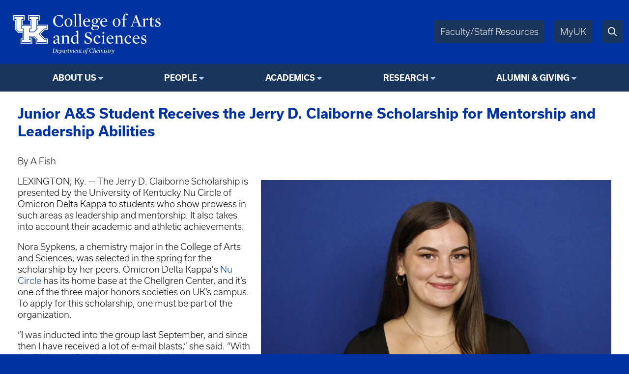

--- FILE ---
content_type: text/html; charset=UTF-8
request_url: https://chem.as.uky.edu/junior-student-receives-jerry-d-claiborne-scholarship-mentorship-and-leadership-abilities%C2%A0
body_size: 5885
content:
<!DOCTYPE html>
<html lang="en" dir="ltr">
  <head>
    <meta charset="utf-8" />
<script async src="https://www.googletagmanager.com/gtag/js?id=UA-15868355-1"></script>
<script>window.dataLayer = window.dataLayer || [];function gtag(){dataLayer.push(arguments)};gtag("js", new Date());gtag("set", "developer_id.dMDhkMT", true);gtag("config", "UA-15868355-1", {"groups":"default","anonymize_ip":true,"page_placeholder":"PLACEHOLDER_page_path"});</script>
<meta name="Generator" content="Drupal 10 (https://www.drupal.org)" />
<meta name="MobileOptimized" content="width" />
<meta name="HandheldFriendly" content="true" />
<meta name="viewport" content="width=device-width, initial-scale=1.0" />
<link rel="icon" href="/themes/fwrd/favicon.ico" type="image/vnd.microsoft.icon" />
<link rel="canonical" href="https://www.as.uky.edu/junior-student-receives-jerry-d-claiborne-scholarship-mentorship-and-leadership-abilities%C2%A0" />
<link rel="shortlink" href="https://www.as.uky.edu/node/1038604" />

    <title>Junior A&amp;S Student Receives the Jerry D. Claiborne Scholarship for Mentorship and Leadership Abilities  | University of Kentucky College of Arts &amp; Sciences</title>
    <link rel="stylesheet" media="all" href="/sites/default/files/css/css_yJ4cNhzxOFwNTpZrvwCOTI5Yvp-emI3DqFdPERUKZPU.css?delta=0&amp;language=en&amp;theme=fwrd&amp;include=eJwtyGEOgCAIQOELUZwJFY0NtQnlvH2r9eft24uk3BINjD92P7gyZFHn954uvUGeI2HRHkg386XSCtgy54qBjOEWnoZf99rTpfwABTYicA" />
<link rel="stylesheet" media="all" href="https://use.typekit.net/axt6iqz.css" />
<link rel="stylesheet" media="all" href="/sites/default/files/css/css_uH18ZR3p4ya2vpNj4KAPOCC7HMIz6EnjRlfCfwE_q7I.css?delta=2&amp;language=en&amp;theme=fwrd&amp;include=eJwtyGEOgCAIQOELUZwJFY0NtQnlvH2r9eft24uk3BINjD92P7gyZFHn954uvUGeI2HRHkg386XSCtgy54qBjOEWnoZf99rTpfwABTYicA" />
<link rel="stylesheet" media="all" href="https://cdn.as.uky.edu/fonts/fontawesome-pro-6.5.1-web/css/all.min.css" />
<link rel="stylesheet" media="all" href="https://cdn.as.uky.edu/fonts/fontawesome-pro-6.5.1-web/css/v4-shims.min.css" />
<link rel="stylesheet" media="all" href="/sites/default/files/css/css_SZ14zugypRuHlwUndiWelGimRCQhPj9Kr3FvjnsQY3w.css?delta=5&amp;language=en&amp;theme=fwrd&amp;include=eJwtyGEOgCAIQOELUZwJFY0NtQnlvH2r9eft24uk3BINjD92P7gyZFHn954uvUGeI2HRHkg386XSCtgy54qBjOEWnoZf99rTpfwABTYicA" />

    
  </head>
  <body class="auto-margins">
        <a href="#main-content" class="visually-hidden focusable">
      Skip to main content
    </a>
    
      <div class="dialog-off-canvas-main-canvas" data-off-canvas-main-canvas>
        <!-- HEADER -->
    <header id="header" class="w-full color-light font-sans">
      <div
        class="
          m-auto
          w-full
          w-full-lg
          flex
          justify-between
          bg-wildcat-blue
          p-1
      "
      >
        <div class="logo">
          <a href="/">
            <img alt="UK College of Arts & Sciences" class="lockup" width="1879" height="521" src="/themes/fwrd/images/lockups/Department%20of%20Chemistry.svg">
          </a>
        </div>
        <div class="right-tabs">
          <div>
            <div>
              <a href="https://www.as.uky.edu/resources" target="_blank">Faculty/Staff Resources</a>
            </div>
            <div>
              <a href="https://myuk.uky.edu/" target="_blank">MyUK</a>
            </div>
            <div>
              <a href="https://search.uky.edu" target="_blank"><i title="Search" class="far fa-search"></i></a>
            </div>
            <div class="hamburger">
              <a href="#"><i class="far fa-bars"></i></a>
            </div>
          </div>
        </div>
        
      </div>

      <!-- HEADER/MENU -->
        <div class="region region--navigation">
    <nav role="navigation" aria-labelledby="block-fwrd-fwrdchemistrymainmenu-menu" id="block-fwrd-fwrdchemistrymainmenu">
            
  <h2 class="visually-hidden" id="block-fwrd-fwrdchemistrymainmenu-menu">FWRD Chemistry Main Menu</h2>
  

        
<div class="menu text-center bg-midnight font-bold">
                <ul>
                  <li class="dropdown">
                              <span class="menu-title">About Us</span>
                                                  <ul>
              <li class="uppercase"><a href="https://chem.as.uky.edu/about" data-drupal-link-system-path="node/149750">About Us</a></li>
              <li>
                  <a href="https://chem.as.uky.edu/chairs-message" data-drupal-link-system-path="node/149752">Chair&#039;s Message</a>
                      </li>
          <li>
                  <a href="https://chem.as.uky.edu/directions" data-drupal-link-system-path="node/149755">Directions</a>
                      </li>
          <li>
                  <a href="https://chem.as.uky.edu/mission-values" data-drupal-link-system-path="node/149751">Mission &amp; Values</a>
                      </li>
          <li>
                  <a href="https://chem.as.uky.edu/events-overview" data-drupal-link-system-path="node/278814">Events</a>
                      </li>
          <li>
                  <a href="https://chem.as.uky.edu/forms-documents" data-drupal-link-system-path="node/244858">Forms &amp; Documents</a>
                      </li>
          <li>
                  <a href="https://chem.as.uky.edu/safety-information" data-drupal-link-system-path="node/244862">Safety Information</a>
                      </li>
          <li>
                  <a href="https://chem.as.uky.edu/explore" data-drupal-link-system-path="node/489724">Explore Chemistry</a>
                      </li>
        </ul>
  
              </li>
          <li class="dropdown">
                              <span class="menu-title">People</span>
                                                  <ul>
              <li class="uppercase"><a href="https://chem.as.uky.edu/people" data-drupal-link-system-path="node/1000096">People</a></li>
              <li>
                  <a href="https://chem.as.uky.edu/faculty" data-drupal-link-system-path="node/1000097">Faculty</a>
                      </li>
          <li>
                  <a href="https://chem.as.uky.edu/faculty-research" data-drupal-link-system-path="node/1051815">Faculty by Research Area</a>
                      </li>
          <li>
                  <a href="https://chem.as.uky.edu/graduate-students" data-drupal-link-system-path="node/1000100">Graduate Students</a>
                      </li>
          <li>
                  <a href="https://chem.as.uky.edu/postdocs" data-drupal-link-system-path="node/1000101">Postdocs</a>
                      </li>
          <li>
                  <a href="https://chem.as.uky.edu/staff" data-drupal-link-system-path="node/1000099">Staff</a>
                      </li>
          <li>
                  <a href="https://chem.as.uky.edu/alumni-board" data-drupal-link-system-path="node/281392">Chemistry Alumni Board</a>
                      </li>
          <li>
                  <a href="https://chem.as.uky.edu/alumni-directory" data-drupal-link-system-path="node/1000102">Alumni Directory</a>
                      </li>
          <li>
                  <a href="https://chem.as.uky.edu/emeritus-faculty" data-drupal-link-system-path="node/1000103">Emeritus Faculty</a>
                      </li>
        </ul>
  
              </li>
          <li class="dropdown">
                              <span class="menu-title">Academics </span>
                                                  <ul>
              <li class="uppercase"><a href="https://chem.as.uky.edu/acadmics" data-drupal-link-system-path="node/281484">Academics </a></li>
              <li>
                  <a href="https://chem.as.uky.edu/graduate-program" data-drupal-link-system-path="node/149806">Graduate Program</a>
                      </li>
          <li>
                  <a href="https://chem.as.uky.edu/undergraduate-program" data-drupal-link-system-path="node/149830">Undergraduate Program</a>
                      </li>
        </ul>
  
              </li>
          <li class="dropdown">
                              <span class="menu-title">Research</span>
                                                  <ul>
              <li class="uppercase"><a href="https://chem.as.uky.edu/research" data-drupal-link-system-path="node/1051816">Research</a></li>
              <li>
                  <a href="https://chem.as.uky.edu/faculty-research" data-drupal-link-system-path="node/1051815">Faculty by Research Area</a>
                      </li>
          <li>
                  <a href="https://chem.as.uky.edu/research-centers" data-drupal-link-system-path="node/244860">Research Centers</a>
                      </li>
          <li>
                  <a href="https://chem.as.uky.edu/research-facilities" data-drupal-link-system-path="node/244861">Research Facilities</a>
                      </li>
        </ul>
  
              </li>
          <li class="dropdown">
                              <span class="menu-title">Alumni &amp; Giving</span>
                                                  <ul>
              <li class="uppercase"><a href="https://give.uky.edu/campaigns/47157/donations/new?designation=chemistry&amp;">Alumni &amp; Giving</a></li>
              <li>
                  <a href="https://give.uky.edu/campaigns/47157/donations/new?designation=chemistry&amp;">Give to Chemistry</a>
                      </li>
          <li>
                  <a href="https://chem.as.uky.edu/alumni-board" data-drupal-link-system-path="node/281392">Alumni Board</a>
                      </li>
          <li>
                  <a href="https://chem.as.uky.edu/alumni-directory" data-drupal-link-system-path="node/1000102">Alumni Directory</a>
                      </li>
          <li>
                  <a href="/university-kentucky-chemistry-student-spotlight" data-drupal-link-system-path="node/1079701">Alumni Stories</a>
                      </li>
          <li>
                  <a href="https://chem.as.uky.edu/reunion" data-drupal-link-system-path="node/354253">Reunion</a>
                      </li>
        </ul>
  
              </li>
        </ul>
  
</div>


  </nav>

  </div>

      <!-- END HEADER/MENU -->
  

    </header>
    <!-- END HEADER -->

    <!-- MAIN -->
    <main>
      <div>
              <div class="region region--content">
    <div data-drupal-messages-fallback class="hidden"></div><div id="block-fwrd-pagetitle">
  
    
      
  <h3>
<span>Junior A&amp;S Student Receives the Jerry D. Claiborne Scholarship for Mentorship and Leadership Abilities </span>
</h3>


  </div>
<div class="views-element-container" id="block-fwrd-views-block-editorial-message-block-1">
  
    
      <div><div class="js-view-dom-id-bcc02aafa032738373359da7b698d517a62490c078324b9ddcb3f88c5248516c">
  
  
  

  
  
  

    

  
  

  
  
</div>
</div>

  </div>
<div id="block-fwrd-system-main">
  
    
      <article class="node node--type-article node--promoted node--view-mode-full">

  
    

  
  <div>
                <div><p>By A Fish&nbsp;</p>
<figure class="align-right">
<img alt="Photo of a student" data-entity-type="file" data-entity-uuid="2d903685-e6ac-4577-b053-07e8bbc846b2" height="475" src="/sites/default/files/inline-images/Nora.jpeg" width="713" loading="lazy"></p>
<figcaption>Nora Sypkens</figcaption>
</figure>
<p>LEXINGTON; Ky. — The Jerry D. Claiborne Scholarship is presented by the University of Kentucky Nu Circle of Omicron Delta Kappa to students who show prowess in such areas as leadership and mentorship. It also takes into account their academic and athletic achievements.&nbsp;&nbsp;</p>
<p>Nora Sypkens, a chemistry major in the College of Arts and Sciences, was selected in the spring for the scholarship by her peers. Omicron Delta Kappa's&nbsp;<a href="https://odk.org/circle/uky/">Nu Circle </a>has its home base at the Chellgren Center, and it’s one of the three major honors societies on UK’s campus. To apply for this scholarship, one must be part of the organization.&nbsp;</p>
<p>“I was inducted into the group last September, and since then I have received a lot of e-mail blasts,” she said. “With the Claiborne Scholarship, my circle leader recommended that I check it out. I looked at the application, and it appeared to call for the characteristics that I align myself with, like leadership, mentorship and striving for excellence.”&nbsp;</p>
<p>Thinking quickly, Sypkens completed her application during an hour-and-a-half break she had at the lab where she worked. She wrote about her experience as a leader in K Week, an initiative in August that welcomes new students; she's still friends with the group she led. The K Week position is just one of many leadership positions she has taken on.&nbsp;</p>
<p>"I’ll be the vice president for this upcoming semester, which is exciting," she said. “I do club volleyball at UK, and I'm the merchandise officer for that, so I designed the T-shirts. That’s the biggest commitment I have so far. This fall I'm going to be a resident adviser at the University Flats.”&nbsp;</p>
<p>This summer, Sypkens is completing an internship through the University of Illinois Chicago called Summer Undergraduate Research Fellow, or SURF, to focus on drug development from natural products. &nbsp;</p>
<p>“The internship I'm doing right now is helping me figure out what career I may want,” she said. “Maybe once a week we're having seminars about how to pick a graduate program, how to pick a professional college or options within the field of chemistry. For a while, I thought about being a professor, because that involves mentorship, close community and education, all of which are important to me. Every month that I've been at college I’ve learned more about new opportunities in that field. Right now, I'm thinking about going to pharmacy school, but there's such a wealth of possibilities.”&nbsp;</p>
<p>Sypkens’ biggest strength at UK has been involvement. Involvement has helped her create many connections. She comes from a small Catholic school with a graduating class of about 100 in the Chicago suburbs. When she started at UK, she disliked not recognizing anyone when she walked to class or just around campus for that matter. Since then, to widen her social circle, she has participated in several activities, including UK’s club volleyball team.&nbsp;&nbsp;&nbsp;</p>
<p>“I’ve played volleyball through school since I was in sixth grade, and I was on a travel or competitive team from eighth grade up until now,” she said. “I didn't know that for volleyball there was anything like that at the collegiate level, I had no clue until after I had graduated high school. I tried out for club&nbsp;volleyball my freshmen year, and this upcoming year will be my third year on the team and&nbsp;second year on the executive board. We travel to a couple of tournaments a semester at Tennessee, Ball State, Virginia Tech and Purdue to name a few.”&nbsp;</p>
<p>This activity has helped Sypkens build her network at UK, in which she finds comfort.&nbsp;&nbsp;</p>
<p>“I like to have a lot of people in my corner,” she said. “I have a very big corner.”&nbsp;&nbsp;</p>
</div>
      
  </div>

</article>

  </div>

  </div>

      </div>
    </main>
    <!-- END MAIN -->

    <!-- FOOTER -->
    <footer class="color-light bg-midnight">
      <!-- FOOTER/MENU -->
      <div class="menu text-center bg-wildcat-blue font-bold">
        <ul>
          <li><a href="https://www.uky.edu/Admission/application">Apply</a></li>
          <li><a href="https://www.as.uky.edu/contact">Contact</a></li>
          <li><a href="/news">News</a></li>
          <li><a href="/calendar">Events</a></li>
          <li><a href="https://give.uky.edu/campaigns/47157/donations/new?designation=artsandsciencesgeneralfunds">Give</a></li>
        </ul>
      </div>
      <!-- END FOOTER/MENU -->
      <div class="text-center p1">
        <a href="https://www.as.uky.edu/">
          <img alt="University of Kentucky College of Arts & Sciences" class="lockup inline-block" width="1572" height="672" src="/themes/fwrd/images/logos/college-lockup-with-subunit-white.svg" loading="lazy">
        </a>
        <ul class="pipe-separated footer-contact-info">
                      <li>Department of Chemistry</li>
                      <li>125 Chemistry/Physics Building</li>
                      <li>Lexington, KY 40506-0055</li>
                      <li>859.257.4741</li>
                  </ul>
        <div class="social-media-icons text2 pt1">
                      <a href="https://www.facebook.com/ukychem/" title="Facebook"><i class="fa fa-facebook-square"></i></a>
                                <a href="https://instagr.am/ukychem/" title="Instagram"><i class="fa fa-instagram"></i></a>
                                          <a href="https://www.linkedin.com/groups/7409019/" title="LinkedIn"><i class="fa fa-linkedin-square"></i></a>
                  </div>
      </div>

      <div class="p0 font-usual-medium text-1 text-center bg-wildcat-blue font-bold">
        <ul class="pipe-separated">
          <li>&copy; University of Kentucky, College of Arts &amp; Sciences.</li>
          <li>An Equal Opportunity University.</li>
          <li><a href="/user/login">Login</a></li>
        </ul>
      </div>
    </footer>
    <!-- END FOOTER -->


  </div>

    
    <script type="application/json" data-drupal-selector="drupal-settings-json">{"path":{"baseUrl":"\/","pathPrefix":"","currentPath":"node\/1038604","currentPathIsAdmin":false,"isFront":false,"currentLanguage":"en"},"pluralDelimiter":"\u0003","suppressDeprecationErrors":true,"google_analytics":{"account":"UA-15868355-1","trackOutbound":true,"trackMailto":true,"trackTel":true,"trackDownload":true,"trackDownloadExtensions":"7z|aac|arc|arj|asf|asx|avi|bin|csv|doc(x|m)?|dot(x|m)?|exe|flv|gif|gz|gzip|hqx|jar|jpe?g|js|mp(2|3|4|e?g)|mov(ie)?|msi|msp|pdf|phps|png|ppt(x|m)?|pot(x|m)?|pps(x|m)?|ppam|sld(x|m)?|thmx|qtm?|ra(m|r)?|sea|sit|tar|tgz|torrent|txt|wav|wma|wmv|wpd|xls(x|m|b)?|xlt(x|m)|xlam|xml|z|zip","trackDomainMode":1},"csp":{"nonce":"bx7me6NoyUvLftdPXQVgvQ"},"user":{"uid":0,"permissionsHash":"bcd8a07a477ed3d05a3f82006c41353d8940d364325f6a51017627354c1c6cd1"}}</script>
<script src="/sites/default/files/js/js_amprKCbYBEW3zREjM3VC8vFKTFali4q4IG4hyL24bg4.js?scope=footer&amp;delta=0&amp;language=en&amp;theme=fwrd&amp;include=eJxLKy9K0U_PyU9KzNEtLqnMycxL10nPz0_PSY1PzEvMqSzJTC7WRxcAADT7FS4"></script>

  </body>
</html>


--- FILE ---
content_type: image/svg+xml
request_url: https://chem.as.uky.edu/themes/fwrd/images/lockups/Department%20of%20Chemistry.svg
body_size: 20088
content:
<?xml version="1.0" standalone="no"?>
<!DOCTYPE svg PUBLIC "-//W3C//DTD SVG 20010904//EN"
 "http://www.w3.org/TR/2001/REC-SVG-20010904/DTD/svg10.dtd">
<svg version="1.0" xmlns="http://www.w3.org/2000/svg"
 width="1740.000000pt" height="552.000000pt" viewBox="0 0 1740.000000 552.000000"
 preserveAspectRatio="xMidYMid meet">
<g transform="translate(0.000000,552.000000) scale(0.100000,-0.100000)"
fill="#ffffff" stroke="none">
<g>
<path d="M7415 4750 c-79 -21 -140 -42 -140 -48 0 -7 29 -29 65 -50 l65 -38 3
-595 2 -595 -62 -15 c-34 -8 -63 -20 -66 -27 -3 -9 43 -12 207 -12 128 0 211
4 211 10 0 9 -90 40 -117 40 -11 0 -13 125 -13 685 0 377 -3 684 -7 684 -5 -1
-71 -18 -148 -39z"/>
</g>
<g>
<path d="M7935 4750 c-79 -21 -140 -42 -140 -48 0 -7 29 -29 65 -50 l65 -38 3
-595 2 -595 -62 -15 c-34 -8 -63 -20 -66 -27 -3 -9 43 -12 207 -12 128 0 211
4 211 10 0 9 -90 40 -117 40 -11 0 -13 125 -13 685 0 377 -3 684 -7 684 -5 -1
-71 -18 -148 -39z"/>
</g>
<g>
<path d="M13013 4780 c-94 -19 -206 -106 -257 -199 -33 -61 -56 -177 -56 -280
l0 -78 -85 -24 c-66 -18 -85 -27 -85 -41 0 -16 10 -18 85 -18 l85 0 0 -360 c0
-291 -3 -360 -13 -360 -27 0 -117 -31 -117 -40 0 -6 86 -10 221 -10 172 0 220
3 217 12 -3 7 -36 20 -74 28 l-69 15 -3 358 -2 357 120 0 120 0 0 40 0 40
-121 0 -121 0 4 163 c6 186 21 248 76 306 l34 36 17 -25 c57 -87 122 -128 181
-115 68 15 94 108 44 159 -43 42 -108 54 -201 36z"/>
</g>
<g>
<path d="M5604 4611 c-209 -33 -386 -160 -479 -342 -57 -111 -70 -169 -69
-309 1 -107 5 -136 27 -205 66 -200 219 -338 432 -392 95 -23 305 -23 395 1
71 18 190 70 190 83 0 4 9 63 19 131 12 83 14 122 7 122 -6 -1 -59 -63 -119
-140 -105 -136 -108 -139 -158 -149 -253 -55 -478 99 -555 379 -27 97 -25 347
4 452 41 150 109 245 211 295 48 24 67 28 136 27 119 -2 182 -29 271 -118 43
-43 90 -104 118 -153 64 -112 74 -105 69 45 -6 190 -14 282 -25 282 -5 0 -25
-12 -43 -26 l-34 -26 -83 21 c-95 24 -240 33 -314 22z"/>
</g>
<g>
<path d="M690 4320 l0 -280 100 0 100 0 0 -518 0 -517 173 -173 172 -172 243
0 242 0 0 -305 0 -305 -105 0 -105 0 0 -280 0 -280 625 0 625 0 0 280 0 280
-100 0 -100 0 0 65 0 65 183 0 182 0 118 -118 117 -117 0 -228 0 -227 660 0
660 0 0 280 0 280 -153 0 -152 0 -248 248 -247 247 228 228 227 227 173 0 172
0 0 280 0 280 -550 0 -550 0 0 240 0 240 105 0 105 0 0 280 0 280 -625 0 -625
0 0 -280 0 -280 105 0 105 0 0 -240 0 -240 -410 0 -410 0 0 240 0 240 105 0
105 0 0 280 0 280 -625 0 -625 0 0 -280z m1170 -5 l0 -205 -105 0 -105 0 0
-310 0 -310 485 0 485 0 0 310 0 310 -100 0 -100 0 0 205 0 205 545 0 545 0 0
-205 0 -205 -105 0 -105 0 0 -310 0 -310 550 0 550 0 0 -205 0 -205 -157 0
-158 0 -262 -262 c-145 -145 -263 -268 -263 -274 0 -5 130 -137 289 -292 l289
-282 131 0 131 0 0 -200 0 -200 -580 0 -580 0 0 207 0 208 -137 137 -138 138
-242 0 -243 0 0 -145 0 -145 100 0 100 0 0 -200 0 -200 -545 0 -545 0 0 200 0
200 105 0 105 0 0 385 0 385 -257 0 -258 0 -157 157 -158 158 0 527 0 528
-100 0 -100 0 0 205 0 205 545 0 545 0 0 -205z"/>
<g>
<path d="M830 4315 l0 -145 100 0 100 0 0 -548 0 -547 138 -138 137 -137 248
0 247 0 0 140 0 140 -105 0 -105 0 0 545 0 545 105 0 105 0 0 145 0 145 -485
0 -485 0 0 -145z"/>
</g>
<g>
<path d="M2480 4315 l0 -145 100 0 100 0 0 -545 0 -545 -100 0 -100 0 0 -140
0 -140 243 0 242 0 138 138 137 137 0 548 0 547 105 0 105 0 0 145 0 145 -485
0 -485 0 0 -145z"/>
</g>
<g>
<path d="M1650 3285 l0 -145 105 0 105 0 0 -615 0 -615 -105 0 -105 0 0 -140
0 -140 485 0 485 0 0 140 0 140 -100 0 -100 0 0 205 0 205 283 0 282 0 205
-205 205 -205 -48 0 -47 0 0 -140 0 -140 520 0 520 0 0 140 0 140 -117 0 -118
0 -317 317 -318 318 297 297 298 298 137 0 138 0 0 145 0 145 -520 0 -520 0 0
-145 0 -145 47 0 48 0 -200 -200 -200 -200 -287 0 -288 0 0 200 0 200 100 0
100 0 0 145 0 145 -485 0 -485 0 0 -145z"/>
</g>
</g>
<g>
<path d="M13866 4026 l-218 -574 -67 -24 c-41 -15 -67 -31 -69 -41 -3 -15 14
-17 173 -17 159 0 176 2 173 17 -2 10 -27 24 -68 38 -42 15 -64 27 -62 36 1 8
31 91 65 184 l64 170 210 3 211 2 67 -182 c37 -101 70 -188 72 -193 2 -7 -29
-16 -74 -24 -102 -16 -113 -20 -113 -37 0 -12 43 -14 275 -14 232 0 275 2 275
14 0 9 -22 21 -57 31 -32 9 -69 19 -83 24 -22 7 -47 66 -245 584 l-220 577
-45 0 -45 0 -219 -574z m298 95 c48 -128 85 -235 83 -237 -2 -3 -85 -3 -184
-2 l-180 3 91 242 c49 134 93 240 96 235 4 -4 46 -112 94 -241z"/>
</g>
<g>
<path d="M15742 4350 c-50 -77 -67 -95 -130 -136 -92 -59 -94 -74 -7 -74 l65
0 0 -316 c0 -199 4 -331 11 -360 22 -88 109 -128 230 -106 84 16 219 74 219
94 0 4 -37 5 -82 2 -53 -3 -101 0 -133 8 -84 22 -85 28 -85 381 l0 297 145 0
145 0 0 40 0 40 -145 0 -145 0 0 110 c0 139 -10 142 -88 20z"/>
</g>
<g>
<path d="M9990 4257 c-36 -13 -80 -33 -97 -44 l-33 -20 -62 31 c-57 29 -70 31
-163 30 -130 0 -197 -25 -272 -99 -40 -41 -55 -65 -69 -110 -37 -129 6 -238
125 -315 l23 -15 -44 -32 c-66 -47 -103 -106 -103 -164 0 -41 5 -53 35 -84 19
-20 45 -38 57 -41 34 -9 28 -19 -20 -38 -86 -32 -157 -115 -157 -181 0 -39 38
-101 79 -129 76 -52 154 -70 301 -70 145 -1 206 12 305 61 140 69 215 212 171
328 -38 99 -106 123 -366 131 -203 6 -246 14 -262 49 -14 30 -2 108 20 134 16
19 20 19 72 6 65 -18 102 -19 172 -4 145 31 240 131 254 267 7 67 -5 118 -44
175 -14 20 -23 39 -21 41 2 2 29 6 59 10 54 6 55 6 72 -24 34 -61 103 -65 138
-7 26 42 25 70 -3 102 -32 38 -86 42 -167 12z m-299 -60 c47 -31 76 -78 90
-145 26 -126 -13 -279 -83 -322 -63 -38 -164 -17 -205 43 -51 75 -58 274 -12
364 42 80 139 108 210 60z m187 -860 c50 -27 74 -72 69 -130 -5 -63 -46 -113
-122 -152 -55 -28 -66 -30 -169 -30 -94 0 -119 4 -161 23 -84 39 -125 90 -125
157 0 43 23 101 53 133 22 23 23 23 222 20 170 -3 205 -6 233 -21z"/>
</g>
<g>
<path d="M6640 4246 c-148 -33 -261 -135 -312 -284 -43 -127 -26 -318 38 -428
33 -55 114 -131 167 -154 165 -73 375 -35 496 89 97 99 143 256 123 413 -20
159 -90 271 -206 328 -100 49 -197 60 -306 36z m158 -42 c121 -50 180 -207
169 -449 -9 -197 -57 -309 -152 -355 -85 -41 -182 -13 -245 73 -94 128 -107
456 -25 616 57 111 155 156 253 115z"/>
</g>
<g>
<path d="M8660 4250 c-271 -57 -419 -402 -291 -677 97 -205 341 -290 546 -189
79 39 177 120 169 140 -4 10 -16 7 -53 -10 -108 -52 -233 -67 -325 -40 -121
37 -189 147 -203 334 l-6 82 303 0 302 0 -7 57 c-17 138 -95 249 -201 286 -61
22 -172 30 -234 17z m127 -41 c65 -24 111 -102 127 -211 l7 -47 -33 -5 c-18
-3 -113 -7 -210 -9 -201 -4 -188 -11 -164 80 39 147 163 234 273 192z"/>
</g>
<g>
<path d="M10540 4250 c-271 -57 -419 -402 -291 -677 97 -205 341 -290 546
-189 79 39 177 120 169 140 -4 10 -16 7 -53 -10 -108 -52 -233 -67 -325 -40
-121 37 -189 147 -203 334 l-6 82 303 0 302 0 -7 57 c-17 138 -95 249 -201
286 -61 22 -172 30 -234 17z m127 -41 c65 -24 111 -102 127 -211 l7 -47 -33
-5 c-18 -3 -113 -7 -210 -9 -201 -4 -188 -11 -164 80 39 147 163 234 273 192z"/>
</g>
<g>
<path d="M11900 4246 c-148 -33 -261 -135 -312 -284 -43 -127 -26 -318 38
-428 33 -55 114 -131 167 -154 165 -73 375 -35 496 89 97 99 143 256 123 413
-20 159 -90 271 -206 328 -100 49 -197 60 -306 36z m158 -42 c121 -50 180
-207 169 -449 -9 -197 -57 -309 -152 -355 -85 -41 -182 -13 -245 73 -94 128
-107 456 -25 616 57 111 155 156 253 115z"/>
</g>
<g>
<path d="M14941 4226 c-69 -17 -126 -37 -128 -43 -2 -6 23 -28 57 -48 l60 -37
-2 -336 -3 -336 -62 -18 c-35 -10 -63 -23 -63 -28 0 -6 84 -10 216 -10 165 0
215 3 212 12 -3 7 -33 19 -69 28 l-64 16 -3 290 c-1 159 0 298 2 309 11 43 87
104 148 119 24 6 29 2 42 -28 27 -64 98 -86 149 -46 59 47 39 145 -36 175 -48
19 -90 14 -157 -20 -44 -22 -150 -125 -150 -146 0 -5 -4 -9 -8 -9 -4 0 -6 43
-4 95 3 52 0 95 -4 94 -5 0 -65 -15 -133 -33z"/>
</g>
<g>
<path d="M16422 4246 c-90 -30 -158 -97 -181 -182 -36 -130 21 -230 172 -301
249 -116 272 -136 265 -231 -8 -90 -67 -142 -163 -142 -99 1 -172 58 -228 180
-17 36 -31 66 -32 68 -1 1 -10 0 -19 -4 -14 -6 -16 -22 -14 -127 l3 -121 60
-19 c33 -10 101 -21 151 -24 133 -8 217 19 290 91 39 40 56 67 68 106 41 139
-9 248 -145 312 -29 15 -98 47 -151 72 -76 36 -103 54 -123 83 -83 123 56 254
194 183 41 -21 81 -66 126 -143 15 -26 32 -46 39 -44 7 2 12 43 14 114 l3 109
-53 13 c-82 20 -226 23 -276 7z"/>
</g>
<g>
<path d="M7638 2883 c-76 -19 -138 -40 -138 -47 0 -6 32 -29 70 -50 l70 -40 0
-182 0 -183 -88 6 c-176 11 -306 -32 -406 -136 -106 -112 -152 -268 -128 -433
30 -209 162 -342 337 -343 95 0 143 17 220 76 71 54 70 54 79 -25 3 -27 8 -51
10 -53 2 -2 48 8 102 22 139 37 164 45 164 55 0 4 -29 19 -65 32 l-65 23 0
657 c0 520 -3 658 -12 657 -7 0 -75 -17 -150 -36z m-102 -564 c24 -11 57 -36
74 -55 l30 -35 0 -288 c0 -320 5 -298 -70 -337 -25 -13 -57 -19 -110 -19 -64
0 -82 4 -122 27 -59 35 -102 88 -130 158 -32 80 -32 266 -1 365 44 135 123
205 232 205 35 0 70 -8 97 -21z"/>
</g>
<g>
<path d="M10515 2781 c-43 -19 -70 -60 -70 -108 0 -38 5 -49 34 -75 29 -26 39
-30 74 -25 91 12 137 122 76 182 -27 28 -82 40 -114 26z"/>
</g>
<g>
<path d="M8811 2735 c-205 -46 -323 -236 -266 -430 33 -116 99 -175 277 -250
215 -91 273 -131 304 -211 20 -52 15 -153 -9 -200 -26 -50 -78 -94 -131 -109
-166 -50 -311 43 -427 272 -30 59 -46 80 -57 76 -12 -5 -13 -22 -8 -92 3 -47
9 -139 12 -203 8 -132 12 -137 71 -92 l33 25 83 -20 c173 -42 280 -37 394 19
190 94 272 348 163 512 -43 65 -113 112 -280 187 -183 83 -230 114 -258 173
-46 94 -15 224 65 278 47 32 137 34 198 5 57 -27 143 -119 195 -208 72 -123
79 -111 59 101 -9 97 -17 178 -18 180 -3 8 -26 -1 -61 -24 l-39 -26 -55 21
c-75 28 -166 34 -245 16z"/>
</g>
<g>
<path d="M10483 2361 c-79 -20 -143 -39 -143 -43 0 -4 29 -26 65 -49 l65 -41
-2 -336 -3 -337 -59 -16 c-33 -8 -62 -21 -64 -27 -3 -9 50 -12 208 -12 158 0
211 3 208 12 -2 6 -31 19 -64 27 l-59 16 -5 420 -5 421 -142 -35z"/>
</g>
<g>
<path d="M5415 2384 c-11 -2 -45 -9 -75 -15 -117 -24 -220 -97 -242 -172 -10
-34 -9 -44 8 -75 35 -66 110 -68 147 -4 24 40 17 89 -19 131 l-24 29 37 13
c21 7 67 13 103 14 78 0 132 -26 170 -82 22 -33 25 -49 29 -149 l3 -113 -38
-6 c-116 -18 -232 -51 -294 -81 -138 -69 -193 -186 -141 -300 61 -135 252
-137 418 -6 29 23 54 42 56 42 3 0 7 -18 11 -39 3 -22 17 -53 30 -68 23 -26
30 -28 93 -27 76 1 183 36 183 60 0 10 -14 14 -58 14 -36 0 -66 6 -80 16 -22
15 -22 17 -22 312 0 166 -5 317 -11 342 -15 66 -53 119 -102 140 -42 19 -145
32 -182 24z m135 -610 l0 -135 -45 -20 c-122 -54 -218 -46 -263 21 -19 29 -23
44 -20 87 9 110 114 178 281 182 l47 1 0 -136z"/>
</g>
<g>
<path d="M6063 2357 c-68 -17 -123 -36 -123 -43 0 -6 27 -28 60 -48 l60 -37
-2 -337 -3 -336 -62 -18 c-35 -10 -63 -23 -63 -28 0 -6 80 -10 206 -10 220 0
248 8 144 39 l-55 17 0 324 0 325 60 24 c46 19 79 25 140 25 96 1 137 -18 169
-79 20 -38 21 -55 21 -330 l0 -289 -54 -16 c-30 -8 -56 -21 -59 -28 -3 -9 44
-12 202 -12 126 0 206 4 206 10 0 5 -28 18 -62 28 l-63 18 -5 330 c-6 347 -7
357 -56 421 -48 63 -145 92 -241 73 -69 -14 -175 -67 -232 -117 -23 -19 -41
-31 -42 -26 -1 4 0 41 1 81 1 55 -1 72 -12 71 -7 -1 -68 -15 -135 -32z"/>
</g>
<g>
<path d="M9833 2375 c-242 -54 -392 -282 -355 -538 51 -349 429 -484 694 -247
66 59 58 76 -19 44 -83 -34 -158 -47 -233 -42 -79 6 -132 32 -187 90 -124 135
-123 417 2 566 50 60 194 107 269 88 25 -6 25 -8 12 -29 -44 -67 -24 -166 40
-193 44 -18 77 -12 109 20 51 51 38 148 -26 195 -69 51 -199 71 -306 46z"/>
</g>
<g>
<path d="M11220 2380 c-271 -57 -419 -402 -291 -677 97 -205 341 -290 546
-189 79 39 177 120 169 140 -4 10 -16 7 -53 -10 -108 -52 -233 -67 -325 -40
-121 37 -189 147 -203 334 l-6 82 303 0 302 0 -7 57 c-17 138 -95 249 -201
286 -61 22 -172 30 -234 17z m127 -41 c65 -24 111 -102 127 -211 l7 -47 -33
-5 c-18 -3 -113 -7 -210 -9 -201 -4 -188 -11 -164 80 39 147 163 234 273 192z"/>
</g>
<g>
<path d="M11913 2357 c-68 -17 -123 -36 -123 -43 0 -6 27 -28 60 -48 l60 -37
-2 -337 -3 -336 -62 -18 c-35 -10 -63 -23 -63 -28 0 -6 80 -10 206 -10 220 0
248 8 144 39 l-55 17 0 324 0 325 60 24 c46 19 79 25 140 25 96 1 137 -18 169
-79 20 -38 21 -55 21 -330 l0 -289 -54 -16 c-30 -8 -56 -21 -59 -28 -3 -9 44
-12 202 -12 126 0 206 4 206 10 0 5 -28 18 -62 28 l-63 18 -5 330 c-6 347 -7
357 -56 421 -48 63 -145 92 -241 73 -69 -14 -175 -67 -232 -117 -23 -19 -41
-31 -42 -26 -1 4 0 41 1 81 1 55 -1 72 -12 71 -7 -1 -68 -15 -135 -32z"/>
</g>
<g>
<path d="M13223 2375 c-242 -54 -392 -282 -355 -538 51 -349 429 -484 694
-247 66 59 58 76 -19 44 -83 -34 -158 -47 -233 -42 -79 6 -132 32 -187 90
-124 135 -123 417 2 566 50 60 194 107 269 88 25 -6 25 -8 12 -29 -44 -67 -24
-166 40 -193 44 -18 77 -12 109 20 51 51 38 148 -26 195 -69 51 -199 71 -306
46z"/>
</g>
<g>
<path d="M14070 2380 c-271 -57 -419 -402 -291 -677 97 -205 341 -290 546
-189 79 39 177 120 169 140 -4 10 -16 7 -53 -10 -108 -52 -233 -67 -325 -40
-121 37 -189 147 -203 334 l-6 82 303 0 302 0 -7 57 c-17 138 -95 249 -201
286 -61 22 -172 30 -234 17z m127 -41 c65 -24 111 -102 127 -211 l7 -47 -33
-5 c-18 -3 -113 -7 -210 -9 -201 -4 -188 -11 -164 80 39 147 163 234 273 192z"/>
</g>
<g>
<path d="M14872 2376 c-90 -30 -158 -97 -181 -182 -36 -130 21 -230 172 -301
249 -116 272 -136 265 -231 -8 -90 -67 -142 -163 -142 -99 1 -172 58 -228 180
-17 36 -31 66 -32 68 -1 1 -10 0 -19 -4 -14 -6 -16 -22 -14 -127 l3 -121 60
-19 c33 -10 101 -21 151 -24 133 -8 217 19 290 91 39 40 56 67 68 106 41 139
-9 248 -145 312 -29 15 -98 47 -151 72 -76 36 -103 54 -123 83 -83 123 56 254
194 183 41 -21 81 -66 126 -143 15 -26 32 -46 39 -44 7 2 12 43 14 114 l3 109
-53 13 c-82 20 -226 23 -276 7z"/>
</g>
<g>
<path d="M9555 1004 c-75 -26 -72 -24 -47 -43 l23 -17 -36 -211 c-19 -116 -35
-218 -35 -227 0 -10 9 -16 25 -16 14 0 25 1 25 3 0 1 9 54 20 117 11 63 20
118 20 122 0 12 57 38 83 38 48 0 52 -20 33 -146 -22 -148 -9 -170 74 -124
l35 19 -32 1 c-17 0 -35 5 -38 10 -3 6 2 59 11 119 14 87 15 115 6 136 -21 45
-59 45 -125 1 -45 -31 -44 -34 -18 119 10 61 18 111 18 111 -1 1 -20 -5 -42
-12z"/>
</g>
<g>
<path d="M8845 996 c-46 -20 -82 -69 -96 -131 -12 -52 -14 -56 -53 -67 l-41
-13 38 -3 c20 -2 37 -4 37 -5 0 -30 -53 -362 -61 -385 l-11 -33 -22 20 c-25
24 -46 27 -64 9 -19 -19 -14 -37 12 -49 34 -16 68 -5 105 33 40 41 54 89 77
266 l18 142 43 0 c24 0 43 5 43 10 0 6 -18 10 -40 10 -32 0 -40 4 -40 18 0 32
26 120 44 147 l17 26 24 -25 c26 -28 54 -33 73 -14 16 16 15 23 -4 42 -19 19
-58 20 -99 2z"/>
</g>
<g>
<path d="M10683 944 c-12 -19 -14 -30 -6 -43 15 -24 45 -19 62 11 13 22 13 29
2 42 -19 23 -38 20 -58 -10z"/>
</g>
<g>
<path d="M9181 936 c-51 -18 -109 -72 -138 -129 -32 -63 -37 -163 -11 -212 46
-86 137 -126 247 -107 35 6 70 17 77 24 7 7 16 36 20 63 l7 50 -43 -53 c-23
-29 -50 -57 -60 -62 -48 -26 -119 2 -164 63 -18 24 -21 43 -21 115 1 77 4 93
30 142 71 129 194 135 250 10 10 -22 22 -37 26 -33 4 4 10 39 14 77 l7 70 -24
-16 c-19 -13 -28 -13 -58 -2 -44 16 -115 16 -159 0z"/>
</g>
<g>
<path d="M5050 931 c8 -6 24 -11 36 -11 20 0 20 -2 -12 -202 -18 -112 -33
-204 -34 -205 0 -2 -10 -3 -22 -3 -13 0 -30 -5 -38 -10 -21 -14 166 -13 246 1
117 20 193 91 216 201 20 94 -14 168 -95 210 -36 19 -63 22 -177 25 -96 3
-131 1 -120 -6z m258 -38 c60 -44 77 -129 46 -233 -28 -95 -104 -150 -208
-150 -34 0 -38 2 -33 23 3 12 18 105 33 206 l28 183 54 -4 c31 -3 64 -13 80
-25z"/>
</g>
<g>
<path d="M6744 851 c-9 -15 -30 -36 -46 -46 -27 -15 -31 -16 -47 -1 -26 23
-46 20 -86 -15 l-35 -31 0 31 c0 17 -1 31 -3 31 -2 0 -25 -7 -52 -16 l-48 -17
23 -17 23 -17 -17 -114 c-10 -63 -20 -122 -22 -131 -4 -14 1 -18 23 -18 l29 0
19 122 c18 107 23 123 46 140 22 16 29 17 52 7 23 -10 30 -10 45 4 10 10 29
17 41 17 19 0 22 -4 18 -22 -3 -13 -13 -72 -22 -132 l-17 -110 22 -18 c26 -21
49 -22 105 -3 l40 13 -36 1 c-19 1 -44 7 -54 15 -18 13 -18 16 0 135 l18 121
43 0 c24 0 46 5 49 10 4 6 -12 10 -40 10 l-45 0 6 40 c8 48 -7 53 -32 11z"/>
</g>
<g>
<path d="M8104 851 c-9 -16 -33 -38 -53 -50 l-36 -21 29 0 c24 0 27 -3 23 -22
-3 -13 -13 -72 -22 -132 l-17 -110 22 -18 c26 -21 49 -22 105 -3 l40 13 -36 1
c-19 1 -44 7 -54 15 -18 13 -18 16 0 135 l18 121 43 0 c24 0 46 5 49 10 4 6
-12 10 -40 10 l-45 0 6 40 c8 48 -7 53 -32 11z"/>
</g>
<g>
<path d="M11104 851 c-9 -16 -33 -38 -53 -50 l-36 -21 29 0 c24 0 27 -3 23
-22 -3 -13 -13 -72 -22 -132 l-17 -110 22 -18 c26 -21 49 -22 105 -3 l40 13
-36 1 c-19 1 -44 7 -54 15 -18 13 -18 16 0 135 l18 121 43 0 c24 0 46 5 49 10
4 6 -12 10 -40 10 l-45 0 6 40 c8 48 -7 53 -32 11z"/>
</g>
<g>
<path d="M6355 820 c-5 -7 -19 -10 -38 -6 -70 14 -146 -30 -195 -112 -34 -59
-38 -157 -8 -190 28 -32 70 -37 114 -14 37 19 37 19 52 0 14 -18 19 -19 60 -8
l44 12 -32 13 c-18 8 -32 20 -32 28 0 8 11 74 25 147 24 127 26 156 10 130z
m-75 -48 c23 -18 23 -19 10 -117 -10 -79 -18 -104 -36 -122 -31 -30 -58 -29
-84 5 -50 62 7 250 76 252 7 0 22 -8 34 -18z"/>
</g>
<g>
<path d="M5592 803 c-60 -29 -112 -125 -112 -205 0 -72 65 -126 136 -112 37 7
84 38 84 56 0 6 -8 4 -17 -4 -65 -57 -143 -14 -143 77 0 34 1 35 42 35 109 0
186 91 125 148 -28 26 -69 28 -115 5z m86 -39 c4 -40 -29 -80 -76 -93 -47 -13
-57 -3 -43 42 18 52 56 89 89 85 22 -2 28 -9 30 -34z"/>
</g>
<g>
<path d="M5815 801 l-50 -18 28 -13 c23 -11 27 -18 23 -39 -3 -14 -17 -93 -31
-176 -14 -82 -27 -159 -30 -170 -2 -12 -17 -26 -32 -32 -24 -9 -15 -11 57 -11
71 0 81 2 58 11 -30 12 -32 23 -20 91 7 37 9 38 51 41 91 7 178 103 187 206
10 102 -53 152 -136 111 -39 -19 -40 -19 -40 -1 0 23 -1 23 -65 0z m155 -29
c45 -37 34 -174 -20 -232 -32 -35 -58 -38 -91 -11 l-23 18 17 104 c13 80 22
108 38 122 27 22 51 22 79 -1z"/>
</g>
<g>
<path d="M6922 801 c-43 -17 -43 -18 -21 -32 l22 -15 -17 -115 c-9 -63 -19
-122 -22 -132 -5 -15 -1 -18 23 -15 28 3 28 4 48 126 18 112 22 125 45 138 34
18 79 18 87 -2 3 -9 -3 -72 -14 -140 l-19 -124 26 0 c27 0 27 2 44 108 10 59
20 117 23 129 8 36 107 60 119 28 4 -8 -1 -67 -10 -131 -22 -148 -9 -170 74
-124 l35 19 -33 1 c-18 0 -35 6 -38 13 -2 7 2 56 11 108 19 120 19 144 -2 164
-21 22 -65 13 -110 -21 -19 -14 -35 -24 -37 -23 -1 2 -10 16 -19 32 -10 15
-26 27 -38 27 -23 0 -75 -25 -101 -48 -17 -14 -18 -13 -18 16 0 36 0 36 -58
13z"/>
</g>
<g>
<path d="M7492 803 c-60 -29 -112 -125 -112 -205 0 -72 65 -126 136 -112 37 7
84 38 84 56 0 6 -8 4 -17 -4 -65 -57 -143 -14 -143 77 0 34 1 35 42 35 109 0
186 91 125 148 -28 26 -69 28 -115 5z m86 -39 c4 -40 -29 -80 -76 -93 -47 -13
-57 -3 -43 42 18 52 56 89 89 85 22 -2 28 -9 30 -34z"/>
</g>
<g>
<path d="M7722 801 c-43 -17 -44 -17 -21 -32 l22 -15 -17 -115 c-10 -62 -20
-122 -23 -132 -4 -15 0 -18 24 -15 28 3 28 4 48 126 18 112 22 125 45 138 34
18 75 17 91 -2 10 -12 9 -35 -5 -130 -15 -91 -16 -117 -6 -129 16 -19 34 -19
73 2 l32 17 -30 6 c-35 6 -36 15 -15 157 12 83 12 93 -3 117 -23 34 -52 33
-110 -4 l-47 -30 0 30 c0 35 -1 35 -58 11z"/>
</g>
<g>
<path d="M8470 805 c-46 -21 -68 -42 -92 -88 -27 -55 -34 -124 -15 -170 42
-100 179 -79 238 35 39 76 34 172 -10 212 -27 24 -80 29 -121 11z m60 -15 c57
-31 52 -194 -9 -262 -95 -107 -159 130 -65 242 27 32 44 36 74 20z"/>
</g>
<g>
<path d="M9902 803 c-60 -29 -112 -125 -112 -205 0 -72 65 -126 136 -112 37 7
84 38 84 56 0 6 -8 4 -17 -4 -65 -57 -143 -14 -143 77 0 34 1 35 42 35 109 0
186 91 125 148 -28 26 -69 28 -115 5z m86 -39 c4 -40 -29 -80 -76 -93 -47 -13
-57 -3 -43 42 18 52 56 89 89 85 22 -2 28 -9 30 -34z"/>
</g>
<g>
<path d="M10132 801 c-43 -17 -43 -18 -21 -32 l22 -15 -17 -115 c-9 -63 -19
-122 -22 -132 -5 -15 -1 -18 23 -15 28 3 28 4 48 126 18 112 22 125 45 138 34
18 79 18 87 -2 3 -9 -3 -72 -14 -140 l-19 -124 26 0 c27 0 27 2 44 108 10 59
20 117 23 129 8 36 107 60 119 28 4 -8 -1 -67 -10 -131 -22 -148 -9 -170 74
-124 l35 19 -33 1 c-18 0 -35 6 -38 13 -2 7 2 56 11 108 19 120 19 144 -2 164
-21 22 -65 13 -110 -21 -19 -14 -35 -24 -37 -23 -1 2 -10 16 -19 32 -10 15
-26 27 -38 27 -23 0 -75 -25 -101 -48 -17 -14 -18 -13 -18 16 0 36 0 36 -58
13z"/>
</g>
<g>
<path d="M10650 801 l-55 -18 28 -13 c25 -12 28 -18 23 -43 -29 -147 -37 -218
-26 -232 16 -20 39 -19 86 2 l39 17 -30 4 c-16 2 -34 7 -39 12 -7 7 24 218 40
273 6 20 5 20 -66 -2z"/>
</g>
<g>
<path d="M10844 804 c-34 -17 -54 -50 -54 -91 0 -20 16 -41 60 -82 64 -60 73
-86 40 -116 -14 -13 -28 -16 -53 -11 -30 6 -33 9 -30 34 5 38 -11 60 -34 46
-26 -16 -28 -49 -4 -73 49 -49 147 -31 177 32 24 51 12 81 -52 130 -76 58 -86
117 -20 125 20 3 26 -1 26 -17 0 -11 10 -27 22 -35 19 -14 24 -14 36 -2 21 20
6 53 -30 65 -40 14 -47 14 -84 -5z"/>
</g>
<g>
<path d="M11271 803 l-44 -16 23 -17 23 -17 -17 -114 c-10 -63 -20 -122 -22
-131 -4 -14 1 -18 23 -18 l29 0 19 122 c18 108 23 123 46 141 22 16 30 17 49
7 12 -6 29 -8 38 -4 33 14 69 15 80 1 19 -23 76 -261 69 -288 -7 -26 -73 -109
-87 -109 -4 0 -11 11 -14 25 -8 31 -31 42 -51 25 -35 -29 3 -88 49 -76 68 17
139 129 244 384 l30 72 -27 15 -28 14 -12 -52 c-20 -91 -58 -203 -63 -187 -3
8 -11 44 -17 80 -15 80 -50 154 -75 158 -10 2 -31 -5 -45 -16 -27 -20 -28 -20
-39 -1 -17 27 -46 23 -87 -12 l-35 -31 0 31 c0 35 1 35 -59 14z"/>
</g>
</g>
</svg>
